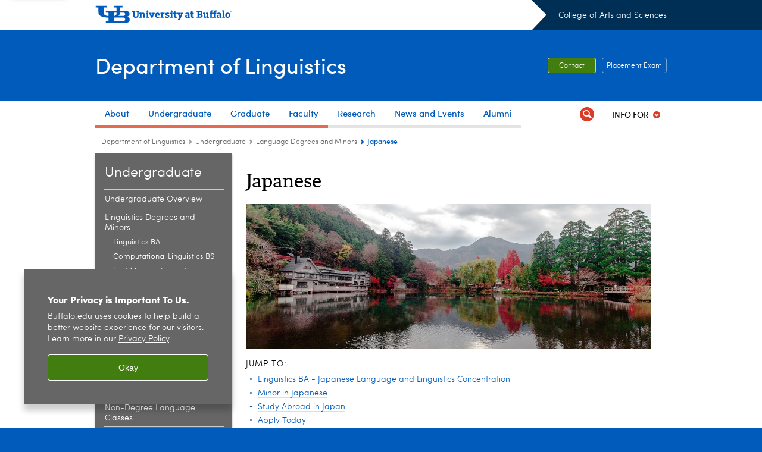

--- FILE ---
content_type: text/html; charset=UTF-8
request_url: https://arts-sciences.buffalo.edu/linguistics/undergraduate/language-degrees/japanese.html
body_size: 8989
content:
<!DOCTYPE HTML><html lang="en" class="ubcms-65"><head><link rel="preconnect" href="https://www.googletagmanager.com/" crossorigin/><link rel="dns-prefetch" href="https://www.googletagmanager.com/"/><link rel="dns-prefetch" href="https://connect.facebook.net/"/><link rel="dns-prefetch" href="https://www.google-analytics.com/"/><meta http-equiv="X-UA-Compatible" content="IE=edge"/><meta http-equiv="content-type" content="text/html; charset=UTF-8"/><meta name="date" content="2024-07-17"/><meta property="thumbnail" content="https://arts-sciences.buffalo.edu/linguistics/undergraduate/language-degrees/japanese/_jcr_content/par/image.img.512.auto.jpg/1506973880755.jpg"/><meta property="thumbnail:alt" content="Japanese Lake and Trees. "/><meta property="og:title" content="Japanese"/><meta property="og:description" content="In recent years, the Japanese language has been acquiring status as a major foreign language, particularly for those who aspire to pursue relationships with East Asia as well as Japan. The Japanese language is spoken by the entire population of Japan&amp;ndash;about 125 million&amp;ndash;and ranks ninth among the languages of the world in terms of the number of native speakers. It is also studied widely as a foreign language in East Asia. Contrary to a common belief that asserts the uniqueness of the Japanese language, it is a very typical human language with respect to grammatical structure."/><meta property="og:image" content="https://arts-sciences.buffalo.edu/etc/designs/ubcms/clientlibs-main/images/ub-social.png.img.512.auto.png/1615975613913.png"/><meta property="og:image:alt" content="University at Buffalo (UB)"/><meta name="twitter:card" content="summary_large_image"/><meta id="meta-viewport" name="viewport" content="width=device-width,initial-scale=1"/><script>
            function adjustViewport() {
                if (screen.width > 720 && screen.width <= 1000) {
                    document.getElementById('meta-viewport').setAttribute('content','width=1000,initial-scale=1');
                }
                else {
                    document.getElementById('meta-viewport').setAttribute('content','width=device-width,initial-scale=1');
                }
            }

            window.addEventListener('resize', adjustViewport);
            adjustViewport();
        </script><script>(function(w,d,s,l,i){w[l]=w[l]||[];w[l].push({'gtm.start':new Date().getTime(),event:'gtm.js'});var f=d.getElementsByTagName(s)[0],j=d.createElement(s),dl=l!='dataLayer'?'&l='+l:'';j.async=true;j.src='https://www.googletagmanager.com/gtm.js?id='+i+dl;f.parentNode.insertBefore(j,f);})(window,document,'script','dataLayer','GTM-T5KRRKT');</script><script>(function(w,d,s,l,i){w[l]=w[l]||[];w[l].push({'gtm.start':new Date().getTime(),event:'gtm.js'});var f=d.getElementsByTagName(s)[0],j=d.createElement(s),dl=l!='dataLayer'?'&l='+l:'';j.async=true;j.src='https://www.googletagmanager.com/gtm.js?id='+i+dl;f.parentNode.insertBefore(j,f);})(window,document,'script','dataLayer','GTM-5RF7V3WW');</script><title>Japanese - Department of Linguistics - University at Buffalo</title><link rel="canonical" href="https://arts-sciences.buffalo.edu/linguistics/undergraduate/language-degrees/japanese.html"/><link rel="stylesheet" href="/v-05f1b1831d97ec03b6cbca87f5fdfdfd/etc/designs/ubcms/clientlibs.min.05f1b1831d97ec03b6cbca87f5fdfdfd.css" type="text/css"><script src="/v-0a5fefd446109e82d35bd3767b4e6bda/etc/designs/ubcms/clientlibs-polyfills.min.0a5fefd446109e82d35bd3767b4e6bda.js" nomodule></script><script src="/v-cee8557e8779d371fe722bbcdd3b3eb7/etc.clientlibs/clientlibs/granite/jquery.min.cee8557e8779d371fe722bbcdd3b3eb7.js"></script><script src="/v-c8339545b501e3db3abc37c9a4cc2d6e/etc.clientlibs/core/wcm/components/commons/site/clientlibs/container.min.c8339545b501e3db3abc37c9a4cc2d6e.js"></script><script src="/v-35068a8fcda18fa8cfe84d99ba6229b7/etc/designs/ubcms/clientlibs.min.35068a8fcda18fa8cfe84d99ba6229b7.js"></script><style>
    img.lazyload,img.lazyloading{position:relative;background:#EEE}
    img.lazyload:before,img.lazyloading:before{content:"";background:#EEE;position:absolute;top:0;left:0;bottom:0;right:0}
</style><script>
    window.top.document.documentElement.setAttribute('data-host', 'cmspub3 0119\u002D134458');
</script></head><body class="contentpage page" data-ubcms-pagetype="TWO_COL"><noscript><iframe src="https://www.googletagmanager.com/ns.html?id=GTM-T5KRRKT" height="0" width="0" style="display:none;visibility:hidden"></iframe></noscript><noscript><iframe src="https://www.googletagmanager.com/ns.html?id=GTM-5RF7V3WW" height="0" width="0" style="display:none;visibility:hidden"></iframe></noscript><nav><a href="#skip-to-content" id="skip-to-content-link">Skip to Content</a></nav><div></div><div id="page"><div class="page-inner"><div class="page-inner-1"><div class="page-inner-2"><div class="page-inner-2a"></div><div class="page-inner-3"><header><div class="innerheader inheritedreference reference parbase"><div class="header-page unstructured-page page basicpage"><div class="root container responsivegrid no-padding"><div id="container-6a083a9710" class="cmp-container "><div class="aem-Grid aem-Grid--12 aem-Grid--default--12 "><div class="reference parbase aem-GridColumn aem-GridColumn--default--12"><div class="unstructuredpage page basicpage"><div class="par parsys "><div class="list parbase section"></div><script>UBCMS.longTermAlert.init()
</script></div></div><div contenttreeid="longtermalertbanner" contenttreestatus="Not published" style="display:none;"></div></div><div class="alertbanner reference parbase aem-GridColumn aem-GridColumn--default--12"><div contenttreeid="alertbanner" contenttreestatus="Not published" style="display:none;"></div><script>UBCMS.namespace('alert').init();</script></div><div class="core-header secondary theme-ub-blue sans-serif aem-GridColumn aem-GridColumn--default--12"><div class="inner inherited" data-with-topnav="true"><div class="top with-parent-organizations"><div class="ub-title"><a href="//www.buffalo.edu/"> <span class="ub-logo"></span> <span class="ada-hidden"> (UB)</span> </a><div class="arrow"></div></div><div class="parent-organizations"><a href="/">College of Arts and Sciences</a></div></div><div class="stickable"><div class="main border-standard-gray"><a href="//www.buffalo.edu/" class="ub-logo-wrapper"> <span class="ub-logo"></span> <span class="ada-hidden">University at Buffalo (UB)</span> </a><div class="left"><div class="parent-organizations"><a href="/">College of Arts and Sciences</a></div><div class="site-title"><div class="title "><a href="/linguistics.html"> Department of Linguistics </a></div></div></div><div class="right"><div class="tasknav container responsivegrid"><div id="container-2de5641306" class="cmp-container"><div class="core-button buttoncomponent"><a href="/linguistics/about/contact-us.html" aria-label="Contact"> Contact </a></div><div class="core-button buttoncomponent color secondary"><a href="/linguistics/language-placement-testing.html" aria-label="Placement Exam"> Placement Exam </a></div></div></div></div></div><div class="core-topnav topnav-base"><button id="mobile-toggle" class="mobile-toggle desktop-hidden" aria-expanded="false" aria-controls="topnav" title="Toggle Navigation Menu"> <span class="ada-hidden">Toggle Navigation Menu</span> </button><div class="mobile-toggle-triangle-pin desktop-hidden"></div><nav id="topnav" class="nav-main depth-1 with-audiencenav with-search" aria-label="site navigation"><div class="nav-main-inner"><div class="search-wrapper mobile" data-set="search-wrapper"></div><ul class="nav-wrapper top-choices" data-device="desktop" data-variant="top-choices"><li class="topnav-item basic theme-letchworth-autumn"><div class="nav-subtree nav-leaf topnav-item no-submenu"><span class="teaser teaser-inline " data-model="PageTeaser"> <a class="teaser-primary-anchor" href="/linguistics/about/linguistics-at-ub.html"> <span class="teaser-inner"> <!--noindex--><span class="teaser-date">9/18/17</span><!--endnoindex--> <span class="teaser-title">About</span> </span> </a> </span></div></li><li class="topnav-item basic theme-letchworth-autumn"><div class="nav-subtree nav-leaf topnav-item no-submenu"><span class="teaser teaser-inline " data-model="PageTeaser"> <a class="teaser-primary-anchor" href="/linguistics/undergraduate/undergraduate-overview.html"> <span class="teaser-inner"> <!--noindex--><span class="teaser-date">3/12/19</span><!--endnoindex--> <span class="teaser-title">Undergraduate</span> </span> </a> </span></div></li><li class="topnav-item basic theme-letchworth-autumn"><div class="nav-subtree nav-leaf topnav-item no-submenu"><span class="teaser teaser-inline " data-model="PageTeaser"> <a class="teaser-primary-anchor" href="/linguistics/graduate/graduate-overview.html"> <span class="teaser-inner"> <!--noindex--><span class="teaser-date">8/17/18</span><!--endnoindex--> <span class="teaser-title">Graduate</span> </span> </a> </span></div></li><li class="topnav-item basic theme-letchworth-autumn"><div class="nav-subtree nav-leaf topnav-item no-submenu"><span class="teaser teaser-inline " data-model="PageTeaser"> <a class="teaser-primary-anchor" href="/linguistics/faculty.html"> <span class="teaser-inner"> <!--noindex--><span class="teaser-date">10/7/25</span><!--endnoindex--> <span class="teaser-title">Faculty</span> </span> </a> </span></div></li><li class="topnav-item basic theme-baird-point"><div class="nav-subtree nav-leaf topnav-item no-submenu"><span class="teaser teaser-inline " data-model="PageTeaser"> <a class="teaser-primary-anchor" href="/linguistics/research/research-groups-labs.html"> <span class="teaser-inner"> <!--noindex--><span class="teaser-date">9/18/17</span><!--endnoindex--> <span class="teaser-title">Research</span> </span> </a> </span></div></li><li class="topnav-item basic theme-baird-point"><div class="nav-subtree nav-leaf topnav-item no-submenu"><span class="teaser teaser-inline " data-model="PageTeaser"> <a class="teaser-primary-anchor" href="/linguistics/news-events/upcoming-events.html"> <span class="teaser-inner"> <!--noindex--><span class="teaser-date">9/26/18</span><!--endnoindex--> <span class="teaser-title">News and Events</span> </span> </a> </span></div></li><li class="topnav-item basic theme-baird-point"><div class="nav-subtree nav-leaf topnav-item no-submenu"><span class="teaser teaser-inline " data-model="PageTeaser"> <a class="teaser-primary-anchor" href="/linguistics/alumni.html"> <span class="teaser-inner"> <!--noindex--><span class="teaser-date">8/7/25</span><!--endnoindex--> <span class="teaser-title">Alumni</span> </span> </a> </span></div></li></ul><ul class="nav-wrapper full" data-device="mobile" data-variant="full"><li class="topnav-item basic theme-letchworth-autumn"><div class="nav-subtree nav-leaf topnav-item no-submenu"><span class="teaser teaser-inline " data-model="PageTeaser"> <a class="teaser-primary-anchor" href="/linguistics/about/linguistics-at-ub.html"> <span class="teaser-inner"> <!--noindex--><span class="teaser-date">9/18/17</span><!--endnoindex--> <span class="teaser-title">About</span> </span> </a> </span></div></li><li class="topnav-item basic theme-letchworth-autumn"><div class="nav-subtree nav-leaf topnav-item no-submenu"><span class="teaser teaser-inline " data-model="PageTeaser"> <a class="teaser-primary-anchor" href="/linguistics/undergraduate/undergraduate-overview.html"> <span class="teaser-inner"> <!--noindex--><span class="teaser-date">3/12/19</span><!--endnoindex--> <span class="teaser-title">Undergraduate</span> </span> </a> </span></div></li><li class="topnav-item basic theme-letchworth-autumn"><div class="nav-subtree nav-leaf topnav-item no-submenu"><span class="teaser teaser-inline " data-model="PageTeaser"> <a class="teaser-primary-anchor" href="/linguistics/graduate/graduate-overview.html"> <span class="teaser-inner"> <!--noindex--><span class="teaser-date">8/17/18</span><!--endnoindex--> <span class="teaser-title">Graduate</span> </span> </a> </span></div></li><li class="topnav-item basic theme-letchworth-autumn"><div class="nav-subtree nav-leaf topnav-item no-submenu"><span class="teaser teaser-inline " data-model="PageTeaser"> <a class="teaser-primary-anchor" href="/linguistics/faculty.html"> <span class="teaser-inner"> <!--noindex--><span class="teaser-date">10/7/25</span><!--endnoindex--> <span class="teaser-title">Faculty</span> </span> </a> </span></div></li><li class="topnav-item basic theme-baird-point"><div class="nav-subtree nav-leaf topnav-item no-submenu"><span class="teaser teaser-inline " data-model="PageTeaser"> <a class="teaser-primary-anchor" href="/linguistics/research/research-groups-labs.html"> <span class="teaser-inner"> <!--noindex--><span class="teaser-date">9/18/17</span><!--endnoindex--> <span class="teaser-title">Research</span> </span> </a> </span></div></li><li class="topnav-item basic theme-baird-point"><div class="nav-subtree nav-leaf topnav-item no-submenu"><span class="teaser teaser-inline " data-model="PageTeaser"> <a class="teaser-primary-anchor" href="/linguistics/news-events/upcoming-events.html"> <span class="teaser-inner"> <!--noindex--><span class="teaser-date">9/26/18</span><!--endnoindex--> <span class="teaser-title">News and Events</span> </span> </a> </span></div></li><li class="topnav-item basic theme-baird-point"><div class="nav-subtree nav-leaf topnav-item no-submenu"><span class="teaser teaser-inline " data-model="PageTeaser"> <a class="teaser-primary-anchor" href="/linguistics/alumni.html"> <span class="teaser-inner"> <!--noindex--><span class="teaser-date">8/7/25</span><!--endnoindex--> <span class="teaser-title">Alumni</span> </span> </a> </span></div></li></ul><div class="search-wrapper desktop" data-set="search-wrapper"><div class="search"><!--noindex--><div class="search-menu" tabindex="0"><div class="search-label">Search</div><!-- Uses appendAround.js script to transfer this search form to mobile nav menu via data-set attribute. --><div class="search-content" data-set="mobile-search"><form class="search-form" method="GET" action="/linguistics/searchresults.html" onsubmit="return this.q.value != ''"><div class="search-container" role="search"><input autocomplete="off" id="ubcms-gen-322464174" class="search-input" name="q" type="text" placeholder="Search" aria-label="Search"/> <button class="search-submit" type="submit" value="Search" aria-label="Search"></button></div></form></div></div><!--endnoindex--></div></div><div class="audiencenav list parbase"><div class="audiencenav-wrapper section collapsible accordion"><div class="cmp-section nav-subtree nav-root" id="ubcms-gen-322464180"><div class="nav-menu-section-title"><span class="teaser teaser-inline "> <a class="teaser-primary-anchor" href="javascript:void(0)"> <span class="teaser-inner"> <span class="teaser-title">Info For</span> </span> </a> </span></div><div class="cmp-collapsible cmp-accordion" data-cmp-is="accordion" data-placeholder-text="false"><div class="cmp-accordion__item" data-cmp-hook-accordion="item" id="ubcms-gen-322464182"><div class="cmp-accordion__header "><button id="ubcms-gen-322464182-button" class="cmp-accordion__button" aria-controls="ubcms-gen-322464182-panel" data-cmp-hook-accordion="button"> <span class="cmp-accordion__title">Info For</span> <span class="cmp-accordion__icon"></span> </button></div><div data-cmp-hook-accordion="panel" id="ubcms-gen-322464182-panel" class="cmp-accordion__panel cmp-accordion__panel--hidden nav-branch depth-2" role="region" aria-labelledby="ubcms-gen-322464182-button"><div class="container responsivegrid"><div class="cmp-container"><ul><li><a onfocus="jQuery(this).parents('.audiencenav-wrapper').addClass('hover')" onblur="jQuery(this).parents('.audiencenav-wrapper').removeClass('hover')" href="/linguistics/undergraduate/undergraduate-overview.html"> Future Undergraduate Students </a></li><li><a onfocus="jQuery(this).parents('.audiencenav-wrapper').addClass('hover')" onblur="jQuery(this).parents('.audiencenav-wrapper').removeClass('hover')" href="/linguistics/graduate/graduate-overview.html"> Future Graduate Students </a></li><li><a onfocus="jQuery(this).parents('.audiencenav-wrapper').addClass('hover')" onblur="jQuery(this).parents('.audiencenav-wrapper').removeClass('hover')" href="/linguistics/alumni.html"> Alumni </a></li><li><a onfocus="jQuery(this).parents('.audiencenav-wrapper').addClass('hover')" onblur="jQuery(this).parents('.audiencenav-wrapper').removeClass('hover')" href="/linguistics/recruitment.html"> Participate in an Experiment </a></li><li><a onfocus="jQuery(this).parents('.audiencenav-wrapper').addClass('hover')" onblur="jQuery(this).parents('.audiencenav-wrapper').removeClass('hover')" href="/linguistics/language-placement-testing.html"> Language Placement Testing </a></li></ul></div></div></div></div><script id="ubcms-gen-322464184">
            $(() => new UBCMS.core.accordion.Accordion($("#ubcms\u002Dgen\u002D322464184").parent()));
        </script></div></div><script>UBCMS.namespace('core.section').monitorAriaAttrs("#ubcms\u002Dgen\u002D322464180")</script></div></div><div class="tasknav container responsivegrid"><div id="container-020dd4575c" class="cmp-container"><div class="core-button buttoncomponent"><a href="/linguistics/about/contact-us.html" aria-label="Contact"> Contact </a></div><div class="core-button buttoncomponent color secondary"><a href="/linguistics/language-placement-testing.html" aria-label="Placement Exam"> Placement Exam </a></div></div></div></div></nav><script>
    // Setup document ready and window resize listeners for async/lazy loading topnav submenus.
    new UBCMS.core.topnav.SubmenuLoader(
        '\/content\/arts\u002Dsciences\/linguistics\/config\/header\/jcr:content\/root\/header\/topnav',
        'https:\/\/arts\u002Dsciences.buffalo.edu\/linguistics\/undergraduate\/language\u002Ddegrees\/japanese.html',
        '.core-topnav .nav-wrapper'
    ).initLoadListeners();
</script></div></div></div><script>new UBCMS.core.header.StickyHeader('.core-header').initScrollListener();</script></div><div class="container responsivegrid no-padding aem-GridColumn aem-GridColumn--default--12"><div id="container-249b37ef2f" class="cmp-container"><div class="breadcrumbs"><div class="breadcrumbs-inner" role="navigation" aria-label="breadcrumbs"><ul class="breadcrumb"><li><a aria-label="College of Arts and Sciences:Department of Linguistics" href="/linguistics.html">Department of Linguistics</a> <span class="arrow"><span>&gt;</span></span></li><li><a aria-label="Department of Linguistics:Undergraduate" href="/linguistics/undergraduate/undergraduate-overview.html">Undergraduate</a> <span class="arrow"><span>&gt;</span></span></li><li><a aria-label="Undergraduate:Language Degrees and Minors" href="/linguistics/undergraduate/language-degrees.html">Language Degrees and Minors</a> <span class="arrow"><span>&gt;</span></span></li><li class="current-page">Japanese</li></ul></div></div></div></div></div></div></div></div><div contenttreeid="innerheader" contenttreestatus="Not published" style="display:none;"></div></div></header><div id="columns" class="two-column clearfix"><div class="columns-bg columns-bg-1"><div class="columns-bg columns-bg-2"><div class="columns-bg columns-bg-3"><div class="columns-bg columns-bg-4"><div id="left"><div class="leftnav"><nav class="inner" aria-label="section navigation"><div class="title"><a href="/linguistics/undergraduate/undergraduate-overview.html"><span class="title">Undergraduate</span></a></div><ul class="menu nav-level-1"><li class="first"><a aria-label="Undergraduate:Undergraduate Overview" href="/linguistics/undergraduate/undergraduate-overview.html">Undergraduate Overview</a></li><li class="expand-submenu"><a aria-label="Undergraduate:Linguistics Degrees and Minors" href="/linguistics/undergraduate/linguistics-degrees.html">Linguistics Degrees and Minors</a><ul class="menu nav-level-2"><li class="first expand-submenu"><a aria-label="Linguistics Degrees and Minors:Linguistics BA" href="/linguistics/undergraduate/linguistics-degrees/linguistics-ba.html">Linguistics BA</a></li><li class="expand-submenu"><a aria-label="Linguistics Degrees and Minors:Computational Linguistics BS" href="/linguistics/undergraduate/linguistics-degrees/computational-linguistics-ba.html">Computational Linguistics BS</a></li><li><a aria-label="Linguistics Degrees and Minors:Joint Major in Linguistics" href="/linguistics/undergraduate/linguistics-degrees/joint-major.html">Joint Major in Linguistics</a></li><li class="last"><a aria-label="Linguistics Degrees and Minors:Minor in Linguistics" href="/linguistics/undergraduate/linguistics-degrees/minor.html">Minor in Linguistics</a></li></ul></li><li class="active-trail"><span><a aria-label="Undergraduate:Language Degrees and Minors" href="/linguistics/undergraduate/language-degrees.html">Language Degrees and Minors</a></span><ul class="menu nav-level-2"><li class="first"><a aria-label="Language Degrees and Minors:American Sign Language" href="/linguistics/undergraduate/language-degrees/american-sign-language.html">American Sign Language</a></li><li><a aria-label="Language Degrees and Minors:Chinese" href="/linguistics/undergraduate/language-degrees/chinese.html">Chinese</a></li><li><a aria-label="Language Degrees and Minors:German" href="/linguistics/undergraduate/language-degrees/german.html">German</a></li><li class="active-trail"><span><a class="active" aria-label="Language Degrees and Minors:Japanese" href="/linguistics/undergraduate/language-degrees/japanese.html">Japanese</a></span></li><li class="last"><a aria-label="Language Degrees and Minors:Korean" href="/linguistics/undergraduate/language-degrees/korean.html">Korean</a></li></ul></li><li><a aria-label="Undergraduate:Non-Degree Language Classes" href="/linguistics/undergraduate/non-degree-granting-languages.html">Non-Degree Language Classes</a></li><li><a aria-label="Undergraduate:Beyond the Classroom" href="/linguistics/undergraduate/beyond-the-classroom.html">Beyond the Classroom</a></li><li class="last"><a aria-label="Undergraduate:Undergraduate Admissions" href="/linguistics/undergraduate/admissions.html">Undergraduate Admissions</a></li></ul><div class="relatedLinks relatedlinksreference reference parbase"><div class="nav-related-links"><!--noindex--> Related Links <!--endnoindex--><div class="relatedlinkspage unstructuredpage page basicpage"><div class="par parsys "><div class="relatedlinks list parbase section"><div id="ubcms-gen-322464222" data-columnize-row="1" data-model="UBList"><ul class="link-list" data-columnize="1"><li><span class="teaser teaser-inline " data-model="PageTeaser"> <a class="teaser-primary-anchor" href="/linguistics/about/what-is-linguistics.html" target="_blank"> <span class="teaser-inner"> <!--noindex--><span class="teaser-date">10/2/17</span><!--endnoindex--> <span class="teaser-title">What is Linguistics?</span> </span> </a> </span></li><li><span class="teaser teaser-inline " data-model="PageTeaser"> <a class="teaser-primary-anchor" href="/linguistics/about/careers-in-linguistics.html" target="_blank"> <span class="teaser-inner"> <!--noindex--><span class="teaser-date">2/3/23</span><!--endnoindex--> <span class="teaser-title">Careers in Linguistics</span> </span> </a> </span></li><li><span class="teaser teaser-inline " data-model="SyntheticpageTeaser"> <a class="teaser-primary-anchor" href="http://admissions.buffalo.edu" target="_blank"> <span class="teaser-inner"> <span class="teaser-title">UB Undergraduate Admissions</span> </span> </a> </span></li><li><span class="teaser teaser-inline " data-model="SyntheticpageTeaser"> <a class="teaser-primary-anchor" href="http://catalogs.buffalo.edu" target="_blank"> <span class="teaser-inner"> <span class="teaser-title">UB Undergraduate Degree &amp; Course Catalog</span> </span> </a> </span></li><li><span class="teaser teaser-inline " data-model="SyntheticpageTeaser"> <a class="teaser-primary-anchor" href="http://financialaid.buffalo.edu" target="_blank"> <span class="teaser-inner"> <span class="teaser-title">UB Financial Aid</span> </span> </a> </span></li></ul></div><div class="clearfix"></div><script>
            UBCMS.list.listlimit('ubcms\u002Dgen\u002D322464222', '100',
                                 '100');
        </script></div></div></div><div contenttreeid="relatedLinks" contenttreestatus="Not published" style="display:none;"></div></div></div></nav></div><div class="mobile-left-col hide-in-narrow" data-set="mobile-center-bottom-or-right-top"><div class="leftcol parsys iparsys" role="complementary"><div class="section"><div class="new"></div></div><div class="iparys_inherited"><div class="leftcol iparsys parsys"></div></div></div></div></div><script>
                            (function() {
                                var $firstLeftIparsysInherited = $('#left .iparys_inherited').eq(0);
                                var $firstLeftIparsysSection = $('#left > .iparsys:first-child > .section:first-child');
                                var $mcbort = $('.mobile-center-bottom-or-right-top');

                                if ($firstLeftIparsysInherited.length && $firstLeftIparsysInherited.html().replace(/\s+|<\/?div\b[^>]*>/gi, '') === '')
                                    $firstLeftIparsysInherited.addClass('empty');
                                
                                if ($firstLeftIparsysSection.length && $firstLeftIparsysSection.html().replace(/\s+|<\/?div\b[^>]*>/gi, '') === '')
                                    $firstLeftIparsysSection.addClass('empty');
                                
                                if ($mcbort.length && $mcbort.html().replace(/\s+|<\/?div\b[^>]*>/gi, '') === '')
                                    $mcbort.addClass('empty');

                                $('[role=complementary]').each(function() {
                                    var $this = $(this);
                                    if ($this.children().filter(':not(.empty)').filter(':not(:empty)').length === 0)
                                        $this.removeAttr('role');
                                });

                                if ($('.leftcol[role=complementary]').length > 0 && $('#right[role=complementary]').length > 0) {
                                    $('.leftcol[role=complementary]').attr('aria-label', 'left column');
                                    $('#right[role=complementary]').attr('aria-label', 'right column');
                                }
                            })();
                        </script><div id="skip-to-content"></div><div id="center" role="main"><div class="mobile-content-top" data-set="content-top"></div><div class="par parsys"><div class="title section"><h1 onpaste="onPasteFilterPlainText(event)" id="title"> Japanese </h1></div><div class="image-container image-container-680"><div class="image border-hide"><noscript><picture contenttreeid='image' contenttreestatus='Not published'><source type="image/jpeg" media="(max-width: 568px)" srcset="/content/arts-sciences/linguistics/undergraduate/language-degrees/japanese/jcr:content/par/image.img.448.160.m.q50.jpg/1506973880755.jpg, /content/arts-sciences/linguistics/undergraduate/language-degrees/japanese/jcr:content/par/image.img.576.206.m.q50.jpg/1506973880755.jpg 2x"><source type="image/jpeg" media="(max-width: 720px)" srcset="/content/arts-sciences/linguistics/undergraduate/language-degrees/japanese/jcr:content/par/image.img.688.246.q80.jpg/1506973880755.jpg"><source type="image/jpeg" srcset="/content/arts-sciences/linguistics/undergraduate/language-degrees/japanese/jcr:content/par/image.img.680.244.jpg/1506973880755.jpg, /content/arts-sciences/linguistics/undergraduate/language-degrees/japanese/jcr:content/par/image.img.1360.488.q65.jpg/1506973880755.jpg 2x"><img height="244" alt="Japanese Lake and Trees. " width="680" class="img-680 img-680x244 cq-dd-image lazyload" src="/content/arts-sciences/linguistics/undergraduate/language-degrees/japanese/_jcr_content/par/image.img.680.244.jpg/1506973880755.jpg" data-sizes="auto" data-parent-fit="contain" srcset="/content/arts-sciences/linguistics/undergraduate/language-degrees/japanese/jcr:content/par/image.img.1360.488.q65.jpg/1506973880755.jpg 2x"></picture></noscript><picture class="no-display" contenttreeid='image' contenttreestatus='Not published'><source type="image/jpeg" media="(max-width: 568px)" data-srcset="/content/arts-sciences/linguistics/undergraduate/language-degrees/japanese/jcr:content/par/image.img.448.160.m.q50.jpg/1506973880755.jpg, /content/arts-sciences/linguistics/undergraduate/language-degrees/japanese/jcr:content/par/image.img.576.206.m.q50.jpg/1506973880755.jpg 2x"><source type="image/jpeg" media="(max-width: 720px)" data-srcset="/content/arts-sciences/linguistics/undergraduate/language-degrees/japanese/jcr:content/par/image.img.688.246.q80.jpg/1506973880755.jpg"><source type="image/jpeg" data-srcset="/content/arts-sciences/linguistics/undergraduate/language-degrees/japanese/jcr:content/par/image.img.680.244.jpg/1506973880755.jpg, /content/arts-sciences/linguistics/undergraduate/language-degrees/japanese/jcr:content/par/image.img.1360.488.q65.jpg/1506973880755.jpg 2x"><img height="244" alt="Japanese Lake and Trees. " width="680" class="img-680 img-680x244 cq-dd-image lazyload" data-src="/content/arts-sciences/linguistics/undergraduate/language-degrees/japanese/jcr%3acontent/par/image.img.680.244.jpg/1506973880755.jpg" data-sizes="auto" data-parent-fit="contain" data-srcset="/content/arts-sciences/linguistics/undergraduate/language-degrees/japanese/jcr:content/par/image.img.1360.488.q65.jpg/1506973880755.jpg 2x"></picture><script>jQuery('picture.no-display').removeClass('no-display');</script></div></div><div class="onthispage section"><div class="title"><h2 class="otpHeader">Jump To:</h2></div><div id="ubcms-gen-322464237" class="onThisPage"></div><script>
    $(document).ready(function () {
        UBCMS.components.onthispage.createOnThisPageLinks(
            'ubcms\u002Dgen\u002D322464237',
            '#banner .parsys > .section.title > h2:not(.h2sectionbar), #banner .parsys_column > .section.title > h2:not(.h2sectionbar), #banner .parsys .appendaround\u002Dcontainer > .section.title > h2:not(.h2sectionbar), #banner .parsys_column .appendaround\u002Dcontainer > .section.title > h2:not(.h2sectionbar), #banner .parsys > .collapsible\u002Dcontainer > .collapsible > h2:not(.h2sectionbar).collapsible\u002Dtitle, #banner .parsys_column > .collapsible\u002Dcontainer > .collapsible > h2:not(.h2sectionbar).collapsible\u002Dtitle, #banner .parsys > .collapsible\u002Dcontainer > .section.title > h2:not(.h2sectionbar), #banner.parsys > .section.title > h2:not(.h2sectionbar), #banner.parsys .appendaround\u002Dcontainer > .section.title > h2:not(.h2sectionbar), #banner.parsys > .collapsible\u002Dcontainer > .collapsible > h2:not(.h2sectionbar).collapsible\u002Dtitle, #banner.parsys > .collapsible\u002Dcontainer > .section.title > h2:not(.h2sectionbar), #center .parsys > .section.title > h2:not(.h2sectionbar), #center .parsys_column > .section.title > h2:not(.h2sectionbar), #center .parsys .appendaround\u002Dcontainer > .section.title > h2:not(.h2sectionbar), #center .parsys_column .appendaround\u002Dcontainer > .section.title > h2:not(.h2sectionbar), #center .parsys > .collapsible\u002Dcontainer > .collapsible > h2:not(.h2sectionbar).collapsible\u002Dtitle, #center .parsys_column > .collapsible\u002Dcontainer > .collapsible > h2:not(.h2sectionbar).collapsible\u002Dtitle, #center .parsys > .collapsible\u002Dcontainer > .section.title > h2:not(.h2sectionbar), #center.parsys > .section.title > h2:not(.h2sectionbar), #center.parsys .appendaround\u002Dcontainer > .section.title > h2:not(.h2sectionbar), #center.parsys > .collapsible\u002Dcontainer > .collapsible > h2:not(.h2sectionbar).collapsible\u002Dtitle, #center.parsys > .collapsible\u002Dcontainer > .section.title > h2:not(.h2sectionbar), #center\u002Dnocols .top .parsys > .section.title > h2:not(.h2sectionbar), #center\u002Dnocols .top .parsys_column > .section.title > h2:not(.h2sectionbar), #center\u002Dnocols .top .parsys .appendaround\u002Dcontainer > .section.title > h2:not(.h2sectionbar), #center\u002Dnocols .top .parsys_column .appendaround\u002Dcontainer > .section.title > h2:not(.h2sectionbar), #center\u002Dnocols .top .parsys > .collapsible\u002Dcontainer > .collapsible > h2:not(.h2sectionbar).collapsible\u002Dtitle, #center\u002Dnocols .top .parsys_column > .collapsible\u002Dcontainer > .collapsible > h2:not(.h2sectionbar).collapsible\u002Dtitle, #center\u002Dnocols .top .parsys > .collapsible\u002Dcontainer > .section.title > h2:not(.h2sectionbar), #center\u002Dnocols .top.parsys > .section.title > h2:not(.h2sectionbar), #center\u002Dnocols .top.parsys .appendaround\u002Dcontainer > .section.title > h2:not(.h2sectionbar), #center\u002Dnocols .top.parsys > .collapsible\u002Dcontainer > .collapsible > h2:not(.h2sectionbar).collapsible\u002Dtitle, #center\u002Dnocols .top.parsys > .collapsible\u002Dcontainer > .section.title > h2:not(.h2sectionbar), #center\u002Dnocols .bottom .parsys > .section.title > h2:not(.h2sectionbar), #center\u002Dnocols .bottom .parsys_column > .section.title > h2:not(.h2sectionbar), #center\u002Dnocols .bottom .parsys .appendaround\u002Dcontainer > .section.title > h2:not(.h2sectionbar), #center\u002Dnocols .bottom .parsys_column .appendaround\u002Dcontainer > .section.title > h2:not(.h2sectionbar), #center\u002Dnocols .bottom .parsys > .collapsible\u002Dcontainer > .collapsible > h2:not(.h2sectionbar).collapsible\u002Dtitle, #center\u002Dnocols .bottom .parsys_column > .collapsible\u002Dcontainer > .collapsible > h2:not(.h2sectionbar).collapsible\u002Dtitle, #center\u002Dnocols .bottom .parsys > .collapsible\u002Dcontainer > .section.title > h2:not(.h2sectionbar), #center\u002Dnocols .bottom.parsys > .section.title > h2:not(.h2sectionbar), #center\u002Dnocols .bottom.parsys .appendaround\u002Dcontainer > .section.title > h2:not(.h2sectionbar), #center\u002Dnocols .bottom.parsys > .collapsible\u002Dcontainer > .collapsible > h2:not(.h2sectionbar).collapsible\u002Dtitle, #center\u002Dnocols .bottom.parsys > .collapsible\u002Dcontainer > .section.title > h2:not(.h2sectionbar), #left .top .parsys > .section.title > h2:not(.h2sectionbar), #left .top .parsys_column > .section.title > h2:not(.h2sectionbar), #left .top .parsys .appendaround\u002Dcontainer > .section.title > h2:not(.h2sectionbar), #left .top .parsys_column .appendaround\u002Dcontainer > .section.title > h2:not(.h2sectionbar), #left .top .parsys > .collapsible\u002Dcontainer > .collapsible > h2:not(.h2sectionbar).collapsible\u002Dtitle, #left .top .parsys_column > .collapsible\u002Dcontainer > .collapsible > h2:not(.h2sectionbar).collapsible\u002Dtitle, #left .top .parsys > .collapsible\u002Dcontainer > .section.title > h2:not(.h2sectionbar), #left .top.parsys > .section.title > h2:not(.h2sectionbar), #left .top.parsys .appendaround\u002Dcontainer > .section.title > h2:not(.h2sectionbar), #left .top.parsys > .collapsible\u002Dcontainer > .collapsible > h2:not(.h2sectionbar).collapsible\u002Dtitle, #left .top.parsys > .collapsible\u002Dcontainer > .section.title > h2:not(.h2sectionbar), #container.content .parsys > .section.title > h2:not(.h2sectionbar), #container.content .parsys_column > .section.title > h2:not(.h2sectionbar), #container.content .parsys .appendaround\u002Dcontainer > .section.title > h2:not(.h2sectionbar), #container.content .parsys_column .appendaround\u002Dcontainer > .section.title > h2:not(.h2sectionbar), #container.content .parsys > .collapsible\u002Dcontainer > .collapsible > h2:not(.h2sectionbar).collapsible\u002Dtitle, #container.content .parsys_column > .collapsible\u002Dcontainer > .collapsible > h2:not(.h2sectionbar).collapsible\u002Dtitle, #container.content .parsys > .collapsible\u002Dcontainer > .section.title > h2:not(.h2sectionbar), #container.content.parsys > .section.title > h2:not(.h2sectionbar), #container.content.parsys .appendaround\u002Dcontainer > .section.title > h2:not(.h2sectionbar), #container.content.parsys > .collapsible\u002Dcontainer > .collapsible > h2:not(.h2sectionbar).collapsible\u002Dtitle, #container.content.parsys > .collapsible\u002Dcontainer > .section.title > h2:not(.h2sectionbar)',
            '',
            '');
    });
</script></div><div class="text parbase section"><p>In recent years, the Japanese language has been acquiring status as a major foreign language, particularly for those who aspire to pursue relationships with East Asia as well as Japan. The Japanese language is spoken by the entire population of Japan&ndash;about 125 million&ndash;and ranks ninth among the languages of the world in terms of the number of native speakers. It is also studied widely as a foreign language in East Asia. Contrary to a common belief that asserts the uniqueness of the Japanese language, it is a very typical human language with respect to grammatical structure.</p></div><div class="calltoaction section"><span class="teaser teaser-inline calltoaction-style-medium"> <a href="https://catalog.buffalo.edu/" target="_blank"> <span class="teaser-inner"> <span class="teaser-title">UB Undergraduate Catalog</span> </span> </a> </span></div><div class="hr hrline" style="clear:left;"></div><div class="title section"><h2 onpaste="onPasteFilterPlainText(event)" id="title_0"> Linguistics BA - Japanese Language and Linguistics Concentration </h2></div><div class="text parbase section"><p>This concentration offers a unique program which combines studies in linguistics and advanced-level studies in Japanese and is intended for students who wish to pursue the study of linguistics as well as achieve advanced-level proficiency and gain linguistic understanding of the specialization language. Majors in this concentration develop appreciation of general properties of language and the specialization language and develop competence in linguistic analysis in the specialization language.</p><p>Please visit the UB Undergraduate Catalog for further information about the&nbsp;<a href="https://catalog.buffalo.edu/academicprograms/linguistics-ba-japanese.html" title="This link opens a page in a new window or tab." target="_blank"><b>Linguistics BA &ndash; Japanese Language and Linguistics Concentration</b></a>,&nbsp;including courses, acceptance criteria, requirements, study abroad, and career opportunities.</p></div><div class="title section"><h3 onpaste="onPasteFilterPlainText(event)" id="title_1990771197"> Current Students: Request to Add/Change to the Linguistics BA Japanese Major </h3></div><div class="reference2 reference parbase section"><div class="unstructuredpage page basicpage"><div class="par parsys "><div class="text parbase section"><p>Submit the&nbsp;<a href="https://academics.eng.buffalo.edu/major-minor-app/"><b>CAS Major/Minor Change Request</b></a><b>&nbsp;</b>form to request one of the following changes to your academic plan:</p><ul><li>Add a major, minor, or certificate in the College of Arts and Sciences</li><li>Drop any major</li><li>Drop any minor</li></ul></div><div class="buttoncomponent sidebyside green"><a href="https://academics.eng.buffalo.edu/major-minor-app/" aria-label="CAS Major/Minor Change Request" target="_blank"> CAS Major/Minor Change Request </a></div></div></div><div contenttreeid="reference2" contenttreestatus="Not published" style="display:none;"></div></div><div class="hr hrline" style="clear:left;"></div><div class="title section"><h2 onpaste="onPasteFilterPlainText(event)" id="title_1693934082"> Minor in Japanese </h2></div><div class="text parbase section"><p>Upon successful completion of all requirements, students with this degree are expected to acquire intermediate-level proficiency in Japanese in the four skills of listening, speaking, reading, and writing, and cultural knowledge and understanding desired for the target level of proficiency.</p><p>Please visit the UB Undergraduate Catalog for further information about the&nbsp;<a href="https://catalog.buffalo.edu/academicprograms/japanese_minor.html" target="_blank"><b>Minor in&nbsp;Japanese</b></a>,&nbsp;including courses, acceptance criteria, requirements, study abroad, and career opportunities.</p></div><div class="title section"><h3 onpaste="onPasteFilterPlainText(event)" id="title_1181914099"> Current Students: Request to Add/Change to the Japanese Minor </h3></div><div class="reference2 reference parbase section"><div class="unstructuredpage page basicpage"><div class="par parsys "><div class="text parbase section"><p>Submit the&nbsp;<a href="https://academics.eng.buffalo.edu/major-minor-app/"><b>CAS Major/Minor Change Request</b></a><b>&nbsp;</b>form to request one of the following changes to your academic plan:</p><ul><li>Add a major, minor, or certificate in the College of Arts and Sciences</li><li>Drop any major</li><li>Drop any minor</li></ul></div><div class="buttoncomponent sidebyside green"><a href="https://academics.eng.buffalo.edu/major-minor-app/" aria-label="CAS Major/Minor Change Request" target="_blank"> CAS Major/Minor Change Request </a></div></div></div><div contenttreeid="reference2_123672112" contenttreestatus="Not published" style="display:none;"></div></div><div class="hr hrline" style="clear:left;"></div><div class="title section"><h2 onpaste="onPasteFilterPlainText(event)" id="title_237822129"> Study Abroad in Japan </h2></div><div class="text parbase section"><p>Opportunities to&nbsp;<a href="http://www.buffalo.edu/studyabroad.html" title="This link opens a page in a new window or tab." target="_blank">study abroad in Japan</a>&nbsp;are available for a summer or a full academic year. Study abroad is particularly encouraged for Japanese minors as well as special majors in Japanese.</p></div><div class="hr hrline" style="clear:left;"></div><div class="title section"><h2 onpaste="onPasteFilterPlainText(event)" id="title_1092153025_cop"> Apply Today </h2></div><div class="title section"><h3 onpaste="onPasteFilterPlainText(event)" id="title_1400501893"> Incoming &amp; Transfer Students: Apply to the University at Buffalo </h3></div><div class="buttoncomponent sidebyside green"><a href="/linguistics/undergraduate/admissions.html" aria-label="UB Undergraduate Admissions"> UB Undergraduate Admissions </a></div><div class="hr hrline" style="clear:left;"></div><div class="title section"><h2 onpaste="onPasteFilterPlainText(event)" id="title_1"> Contact Us </h2></div><div class="list parbase section"><div id="ubcms-gen-322464260" data-columnize-row="1" data-model="UBList"><ul class="list-style-teaser" data-columnize="1"><li><div><div class="profileinfo-teaser teaser-block"><div class="teaser-inner"><div class="profileinfo-teaser-photo"><noscript><picture contenttreeid='profileinfo' contenttreestatus='Not published'><img height="60" alt="Mitsuaki Shimojo. " width="60" class="img-60 img-60x60 cq-dd-image lazyload" src="/content/shared/arts-sciences/linguistics/new-faculty-profiles/shimojo-mitsuaki/_jcr_content/profileinfo.img.60.60.z.jpg/1757002156222.jpg" data-sizes="auto" data-parent-fit="contain" srcset="/content/shared/arts-sciences/linguistics/new-faculty-profiles/shimojo-mitsuaki/jcr:content/profileinfo.img.120.120.z.q65.jpg/1757002156222.jpg 2x"></picture></noscript><picture class="no-display" contenttreeid='profileinfo' contenttreestatus='Not published'><img height="60" alt="Mitsuaki Shimojo. " width="60" class="img-60 img-60x60 cq-dd-image lazyload" data-src="/content/shared/arts-sciences/linguistics/new-faculty-profiles/shimojo-mitsuaki/jcr%3acontent/profileinfo.img.60.60.z.jpg/1757002156222.jpg" data-sizes="auto" data-parent-fit="contain" data-srcset="/content/shared/arts-sciences/linguistics/new-faculty-profiles/shimojo-mitsuaki/jcr:content/profileinfo.img.120.120.z.q65.jpg/1757002156222.jpg 2x"></picture><script>jQuery('picture.no-display').removeClass('no-display');</script></div><div class="profileinfo-teaser-name"><a href="/linguistics/undergraduate/language-degrees/japanese.host.html/content/shared/arts-sciences/linguistics/new-faculty-profiles/shimojo-mitsuaki.html"> <b>Mitsuaki Shimojo<span>,</span></b><small> PhD</small> </a></div><div class="profileinfo-teaser-info"><div class="profileinfo-teaser-contact hide-in-narrow"><p>640 Baldy Hall</p><p>Phone: (716) 645-0131</p><p><a class="longtext" href="mailto:shimojo@buffalo.edu">shimojo@buffalo.edu</a></p></div><div class="profileinfo-teaser-professional"><div class="profileinfo-teaser-titles"><div class="profileinfo-teaser-dept"><div class="profileinfo-teaser-dept-title">Associate Chair for Language Programs</div><div class="profileinfo-teaser-dept-title">Director of Undergraduate Studies</div><div class="profileinfo-teaser-dept-title">Director of Japanese Program</div><div class="profileinfo-teaser-dept-title">Professor</div><div class="profileinfo-teaser-dept-name">Department of Linguistics</div><div class="profileinfo-teaser-school-name">College of Arts and Sciences</div></div></div></div><div class="profileinfo-teaser-alt-contact"><div class="profileinfo-teaser-mobile-contact hide-in-wide buttoncomponent green"><a class="profileinfo-teaser-btn-white" href="tel:(716)%20645-0131">Call<span class="ada-hidden"> Mitsuaki Shimojo</span></a> <a class="profileinfo-teaser-btn-white" href="mailto:shimojo@buffalo.edu">Email<span class="ada-hidden"> Mitsuaki Shimojo</span></a> <a href="/linguistics/undergraduate/language-degrees/japanese.host.html/content/shared/arts-sciences/linguistics/new-faculty-profiles/shimojo-mitsuaki.html">Profile<span class="ada-hidden"> for Mitsuaki Shimojo</span></a></div><div class="profileinfo-teaser-3col-contact hide-in-narrow"><p>640 Baldy Hall</p><p>Phone: (716) 645-0131</p><p><a class="longtext" href="mailto:shimojo@buffalo.edu">shimojo@buffalo.edu</a></p></div></div></div><div class="clearfix"></div></div></div></div></li></ul><div class="clear"></div></div><div class="clearfix"></div><script>
            UBCMS.list.listlimit('ubcms\u002Dgen\u002D322464260', '100',
                                 '100');
        </script></div><div class="captiontext text parbase section"><p>For students who are interested in learning more about Japanese culture, please visit the&nbsp;<a href="https://asianstudies.buffalo.edu/" title="This link opens a page in a new window or tab." target="_blank">Asian Studies Program</a>.&nbsp;</p></div></div><div class="mobile-content-bottom" data-set="content-bottom"></div><div class="mobile-center-or-right-bottom" data-set="center-or-right-bottom"></div><div class="mobile-center-bottom-or-right-top" data-set="mobile-center-bottom-or-right-top"></div></div></div></div></div></div></div></div></div></div></div></div><footer><div class="footer inheritedreference reference parbase"><div class="footerconfigpage contentpage page basicpage"><div class="par parsys "><div class="fatfooter section"><div class="footer-mode-simple clearfix"><a class="ub-logo-link" href="//www.buffalo.edu/"> <img class="ub-logo" src="/v-e541efb31faa2518c910054a542e1234/etc.clientlibs/wci/components/block/fatfooter/clientlibs/resources/ub-logo-two-line.png" alt="University at Buffalo (UB), The State University of New York" width="241" height="32"/> </a><div class="footer-columns footer-columns-1"><div class="footer-column footer-column-1"><div class="col1 parsys"><div class="title section"><h2 onpaste="onPasteFilterPlainText(event)" id="title-1"> <a href="/linguistics.html">Department of Linguistics</a> </h2></div><div class="text parbase section"><p>609 Baldy Hall<br/> 205 Founders Promenade<br/> University at Buffalo, North Campus<br/> Buffalo, NY 14260-6420<br/> (716) 645-2177&nbsp;</p></div><div class="reference parbase section"><div class="unstructuredpage page basicpage"><div class="par parsys "><div class="buttoncomponent sidebyside blue"><a href="https://ubfoundation.buffalo.edu/giving/?custom=1084&amp;gift_allocation=9356210126&amp;type_page=1084" aria-label="Make a gift" target="_blank"> Make a gift </a></div></div></div><div contenttreeid="reference_copy" contenttreestatus="Not published" style="display:none;"></div></div></div></div></div><div class="copyright"><span class="copy"></span><script>jQuery(".copyright .copy").html("&copy; " + (new Date()).getFullYear());</script>&nbsp;<a href="//www.buffalo.edu/">University at Buffalo</a>. All rights reserved.&nbsp;&nbsp;|&nbsp;&nbsp;<a href="//www.buffalo.edu/administrative-services/policy-compliance-and-internal-controls/policy/ub-policy-lib/privacy.html">Privacy</a>&nbsp;&nbsp;|&nbsp; <a href="//www.buffalo.edu/access/help.html">Accessibility</a></div></div></div></div></div><div contenttreeid="footer" contenttreestatus="Not published" style="display:none;"></div></div><div><!-- Cookie Notification Banner --><div id="cookie-banner" role="region" tabindex="0" aria-label="Cookie banner"><div class="banner-content"><h1 id="banner-title" class="banner-title">Your Privacy is Important To Us.</h1><p id="banner-body" class="banner-body">Buffalo.edu uses cookies to help build a better website experience for our visitors. Learn more in our <a id="privacy-link" aria-label="privacy policy" href="https://www.buffalo.edu/administrative-services/policy-compliance-and-internal-controls/policy/ub-policy-lib/privacy.html">Privacy Policy</a><span aria-hidden="true">.</span></p></div><button class="banner-btn" aria-label="Okay">Okay</button></div></div></footer></body></html>

--- FILE ---
content_type: text/html; charset=UTF-8
request_url: https://arts-sciences.buffalo.edu/content/arts-sciences/linguistics/config/header/jcr:content/root/header/topnav.submenus.html
body_size: 2618
content:
<div class="topnav-submenus-root" data-device="desktop" data-variant="top-choices"><div class="section collapsible accordion panelcontainer" data-redirect><div class="cmp-section nav-subtree nav-root" id="ubcms-gen-322465609"><div class="nav-menu-section-title"><span class="teaser teaser-inline " data-model="PageTeaser"> <a class="teaser-primary-anchor" href="/linguistics/about/linguistics-at-ub.html"> <span class="teaser-inner"> <!--noindex--><span class="teaser-date">9/18/17</span><!--endnoindex--> <span class="teaser-title">About</span> </span> </a> </span></div><div class="cmp-collapsible cmp-accordion" data-cmp-is="accordion" data-placeholder-text="false"><div class="cmp-accordion__item" data-cmp-hook-accordion="item" id="ubcms-gen-322465611"><div class="cmp-accordion__header "><button id="ubcms-gen-322465611-button" class="cmp-accordion__button" aria-controls="ubcms-gen-322465611-panel" data-cmp-hook-accordion="button"> <span class="cmp-accordion__title">About</span> <span class="cmp-accordion__icon"></span> </button></div><div data-cmp-hook-accordion="panel" id="ubcms-gen-322465611-panel" class="cmp-accordion__panel cmp-accordion__panel--hidden nav-branch depth-2" role="region" aria-labelledby="ubcms-gen-322465611-button"><div class="container responsivegrid"><div class="cmp-container"><div class="nav-branch-content"><div class="navigation list"><div id="ubcms-gen-322465606" data-columnize-row="1" data-model="NavSubtree"><ul class="link-list" data-columnize="1"><li><div class="nav-subtree nav-leaf"><span class="teaser teaser-inline " data-model="PageTeaser"> <a class="teaser-primary-anchor" href="/linguistics/about/linguistics-at-ub.html"> <span class="teaser-inner"> <!--noindex--><span class="teaser-date">10/1/24</span><!--endnoindex--> <span class="teaser-title">Linguistics at UB</span> </span> </a> </span></div></li><li><div class="nav-subtree nav-leaf"><span class="teaser teaser-inline " data-model="PageTeaser"> <a class="teaser-primary-anchor" href="/linguistics/about/what-is-linguistics.html"> <span class="teaser-inner"> <!--noindex--><span class="teaser-date">10/2/17</span><!--endnoindex--> <span class="teaser-title">What is Linguistics?</span> </span> </a> </span></div></li><li><div class="nav-subtree nav-leaf"><span class="teaser teaser-inline " data-model="PageTeaser"> <a class="teaser-primary-anchor" href="/linguistics/about/careers-in-linguistics.html"> <span class="teaser-inner"> <!--noindex--><span class="teaser-date">2/3/23</span><!--endnoindex--> <span class="teaser-title">Careers in Linguistics</span> </span> </a> </span></div></li><li><div class="nav-subtree nav-leaf"><span class="teaser teaser-inline " data-model="PageTeaser"> <a class="teaser-primary-anchor" href="/linguistics/about/meet-our-students.html"> <span class="teaser-inner"> <!--noindex--><span class="teaser-date">10/2/17</span><!--endnoindex--> <span class="teaser-title">Meet Our Students</span> </span> </a> </span></div></li><li><div class="nav-subtree nav-leaf"><span class="teaser teaser-inline " data-model="PageTeaser"> <a class="teaser-primary-anchor" href="/linguistics/about/leadership-administration.html"> <span class="teaser-inner"> <!--noindex--><span class="teaser-date">4/4/25</span><!--endnoindex--> <span class="teaser-title">Leadership and Administration</span> </span> </a> </span></div></li><li><div class="nav-subtree nav-leaf"><span class="teaser teaser-inline " data-model="PageTeaser"> <a class="teaser-primary-anchor" href="/linguistics/about/contact-us.html"> <span class="teaser-inner"> <!--noindex--><span class="teaser-date">8/29/25</span><!--endnoindex--> <span class="teaser-title">Contact Us</span> </span> </a> </span></div></li></ul></div><div class="clearfix"></div><script>
            UBCMS.list.listlimit('ubcms\u002Dgen\u002D322465606', '100',
                                 '100');
        </script></div><div class="related-content-reference relatedlinksreference reference parbase"><div class="cmp-related-content-reference"><div class="related-content section collapsible accordion panelcontainer"><div class="cmp-section nav-subtree nav-root" id="ubcms-gen-322465641"><div class="nav-menu-section-title"><span class="teaser teaser-inline "> <span class="teaser-inner"> <span class="teaser-title">RELATED LINKS</span> </span> </span></div><div class="cmp-collapsible cmp-accordion" data-cmp-is="accordion" data-placeholder-text="false"><div class="cmp-accordion__item" data-cmp-hook-accordion="item" id="ubcms-gen-322465642"><div class="cmp-accordion__header "><button id="ubcms-gen-322465642-button" class="cmp-accordion__button" aria-controls="ubcms-gen-322465642-panel" data-cmp-hook-accordion="button"> <span class="cmp-accordion__title">RELATED LINKS</span> <span class="cmp-accordion__icon"></span> </button></div><div data-cmp-hook-accordion="panel" id="ubcms-gen-322465642-panel" class="cmp-accordion__panel cmp-accordion__panel--hidden nav-branch depth-3" role="region" aria-labelledby="ubcms-gen-322465642-button"><div class="container responsivegrid"><div class="cmp-container"><div class="par parsys "><div class="relatedlinks list parbase section"><div id="ubcms-gen-322465646" data-columnize-row="1" data-model="UBList"><ul class="link-list" data-columnize="1"><li><span class="teaser teaser-inline " data-model="PageTeaser"> <a class="teaser-primary-anchor" href="/linguistics/faculty.html"> <span class="teaser-inner"> <!--noindex--><span class="teaser-date">10/7/25</span><!--endnoindex--> <span class="teaser-title">Faculty Directory</span> </span> </a> </span></li><li><span class="teaser teaser-inline " data-model="PageTeaser"> <a class="teaser-primary-anchor" href="/linguistics/about/leadership-administration.html"> <span class="teaser-inner"> <!--noindex--><span class="teaser-date">4/4/25</span><!--endnoindex--> <span class="teaser-title">Staff Directory</span> </span> </a> </span></li><li><span class="teaser teaser-inline " data-model="PageTeaser"> <a class="teaser-primary-anchor" href="/linguistics/about/about-the-college-of-arts-and-sciences.html"> <span class="teaser-inner"> <!--noindex--><span class="teaser-date">11/20/17</span><!--endnoindex--> <span class="teaser-title">About the College of Arts and Sciences</span> </span> </a> </span></li><li><span class="teaser teaser-inline " data-model="PageTeaser"> <a class="teaser-primary-anchor" href="/linguistics/about/about-the-university.html"> <span class="teaser-inner"> <!--noindex--><span class="teaser-date">11/20/17</span><!--endnoindex--> <span class="teaser-title">About the University at Buffalo</span> </span> </a> </span></li><li><span class="teaser teaser-inline " data-model="PageTeaser"> <a class="teaser-primary-anchor" href="/linguistics/about/about-the-buffalo-niagara-region.html"> <span class="teaser-inner"> <!--noindex--><span class="teaser-date">12/19/22</span><!--endnoindex--> <span class="teaser-title">About Buffalo-Niagara</span> </span> </a> </span></li></ul></div><div class="clearfix"></div><script>
            UBCMS.list.listlimit('ubcms\u002Dgen\u002D322465646', '100',
                                 '100');
        </script></div></div><div contenttreeid="related-content-reference-108e71cde9" contenttreestatus="Not published" style="display:none;"></div></div></div></div></div><script id="ubcms-gen-322465653">
            $(() => new UBCMS.core.accordion.Accordion($("#ubcms\u002Dgen\u002D322465653").parent()));
        </script></div></div><script>UBCMS.namespace('core.section').monitorAriaAttrs("#ubcms\u002Dgen\u002D322465641")</script></div></div></div></div></div></div></div></div><script id="ubcms-gen-322465654">
            $(() => new UBCMS.core.accordion.Accordion($("#ubcms\u002Dgen\u002D322465654").parent()));
        </script></div></div><script>UBCMS.namespace('core.section').monitorAriaAttrs("#ubcms\u002Dgen\u002D322465609")</script></div><div class="section collapsible accordion panelcontainer" data-redirect><div class="cmp-section nav-subtree nav-root" id="ubcms-gen-322465664"><div class="nav-menu-section-title"><span class="teaser teaser-inline " data-model="PageTeaser"> <a class="teaser-primary-anchor" href="/linguistics/undergraduate/undergraduate-overview.html"> <span class="teaser-inner"> <!--noindex--><span class="teaser-date">3/12/19</span><!--endnoindex--> <span class="teaser-title">Undergraduate</span> </span> </a> </span></div><div class="cmp-collapsible cmp-accordion" data-cmp-is="accordion" data-placeholder-text="false"><div class="cmp-accordion__item" data-cmp-hook-accordion="item" id="ubcms-gen-322465666"><div class="cmp-accordion__header "><button id="ubcms-gen-322465666-button" class="cmp-accordion__button" aria-controls="ubcms-gen-322465666-panel" data-cmp-hook-accordion="button"> <span class="cmp-accordion__title">Undergraduate</span> <span class="cmp-accordion__icon"></span> </button></div><div data-cmp-hook-accordion="panel" id="ubcms-gen-322465666-panel" class="cmp-accordion__panel cmp-accordion__panel--hidden nav-branch depth-2" role="region" aria-labelledby="ubcms-gen-322465666-button"><div class="container responsivegrid"><div class="cmp-container"><div class="nav-branch-content"><div class="navigation list"><div id="ubcms-gen-322465662" data-columnize-row="1" data-model="NavSubtree"><ul class="link-list" data-columnize="1"><li><div class="nav-subtree nav-leaf"><span class="teaser teaser-inline " data-model="PageTeaser"> <a class="teaser-primary-anchor" href="/linguistics/undergraduate/undergraduate-overview.html"> <span class="teaser-inner"> <!--noindex--><span class="teaser-date">8/11/25</span><!--endnoindex--> <span class="teaser-title">Undergraduate Overview</span> </span> </a> </span></div></li><li><div class="nav-subtree nav-leaf"><span class="teaser teaser-inline " data-model="PageTeaser"> <a class="teaser-primary-anchor" href="/linguistics/undergraduate/linguistics-degrees.html"> <span class="teaser-inner"> <!--noindex--><span class="teaser-date">9/4/25</span><!--endnoindex--> <span class="teaser-title">Linguistics Degrees and Minors</span> </span> </a> </span></div></li><li><div class="nav-subtree nav-leaf"><span class="teaser teaser-inline " data-model="PageTeaser"> <a class="teaser-primary-anchor" href="/linguistics/undergraduate/language-degrees.html"> <span class="teaser-inner"> <!--noindex--><span class="teaser-date">4/2/24</span><!--endnoindex--> <span class="teaser-title">Language Degrees and Minors</span> </span> </a> </span></div></li><li><div class="nav-subtree nav-leaf"><span class="teaser teaser-inline " data-model="PageTeaser"> <a class="teaser-primary-anchor" href="/linguistics/undergraduate/non-degree-granting-languages.html"> <span class="teaser-inner"> <!--noindex--><span class="teaser-date">8/21/25</span><!--endnoindex--> <span class="teaser-title">Non-Degree Language Classes</span> </span> </a> </span></div></li><li><div class="nav-subtree nav-leaf"><span class="teaser teaser-inline " data-model="PageTeaser"> <a class="teaser-primary-anchor" href="/linguistics/undergraduate/beyond-the-classroom.html"> <span class="teaser-inner"> <!--noindex--><span class="teaser-date">5/26/23</span><!--endnoindex--> <span class="teaser-title">Beyond the Classroom</span> </span> </a> </span></div></li><li><div class="nav-subtree nav-leaf"><span class="teaser teaser-inline " data-model="PageTeaser"> <a class="teaser-primary-anchor" href="/linguistics/undergraduate/admissions.html"> <span class="teaser-inner"> <!--noindex--><span class="teaser-date">12/7/22</span><!--endnoindex--> <span class="teaser-title">Undergraduate Admissions</span> </span> </a> </span></div></li></ul></div><div class="clearfix"></div><script>
            UBCMS.list.listlimit('ubcms\u002Dgen\u002D322465662', '100',
                                 '100');
        </script></div><div class="related-content-reference relatedlinksreference reference parbase"><div class="cmp-related-content-reference"><div class="related-content section collapsible accordion panelcontainer"><div class="cmp-section nav-subtree nav-root" id="ubcms-gen-322465692"><div class="nav-menu-section-title"><span class="teaser teaser-inline "> <span class="teaser-inner"> <span class="teaser-title">RELATED LINKS</span> </span> </span></div><div class="cmp-collapsible cmp-accordion" data-cmp-is="accordion" data-placeholder-text="false"><div class="cmp-accordion__item" data-cmp-hook-accordion="item" id="ubcms-gen-322465693"><div class="cmp-accordion__header "><button id="ubcms-gen-322465693-button" class="cmp-accordion__button" aria-controls="ubcms-gen-322465693-panel" data-cmp-hook-accordion="button"> <span class="cmp-accordion__title">RELATED LINKS</span> <span class="cmp-accordion__icon"></span> </button></div><div data-cmp-hook-accordion="panel" id="ubcms-gen-322465693-panel" class="cmp-accordion__panel cmp-accordion__panel--hidden nav-branch depth-3" role="region" aria-labelledby="ubcms-gen-322465693-button"><div class="container responsivegrid"><div class="cmp-container"><div class="par parsys "><div class="relatedlinks list parbase section"><div id="ubcms-gen-322465698" data-columnize-row="1" data-model="UBList"><ul class="link-list" data-columnize="1"><li><span class="teaser teaser-inline " data-model="PageTeaser"> <a class="teaser-primary-anchor" href="/linguistics/about/what-is-linguistics.html" target="_blank"> <span class="teaser-inner"> <!--noindex--><span class="teaser-date">10/2/17</span><!--endnoindex--> <span class="teaser-title">What is Linguistics?</span> </span> </a> </span></li><li><span class="teaser teaser-inline " data-model="PageTeaser"> <a class="teaser-primary-anchor" href="/linguistics/about/careers-in-linguistics.html" target="_blank"> <span class="teaser-inner"> <!--noindex--><span class="teaser-date">2/3/23</span><!--endnoindex--> <span class="teaser-title">Careers in Linguistics</span> </span> </a> </span></li><li><span class="teaser teaser-inline " data-model="SyntheticpageTeaser"> <a class="teaser-primary-anchor" href="http://admissions.buffalo.edu" target="_blank"> <span class="teaser-inner"> <span class="teaser-title">UB Undergraduate Admissions</span> </span> </a> </span></li><li><span class="teaser teaser-inline " data-model="SyntheticpageTeaser"> <a class="teaser-primary-anchor" href="http://catalogs.buffalo.edu" target="_blank"> <span class="teaser-inner"> <span class="teaser-title">UB Undergraduate Degree &amp; Course Catalog</span> </span> </a> </span></li><li><span class="teaser teaser-inline " data-model="SyntheticpageTeaser"> <a class="teaser-primary-anchor" href="http://financialaid.buffalo.edu" target="_blank"> <span class="teaser-inner"> <span class="teaser-title">UB Financial Aid</span> </span> </a> </span></li></ul></div><div class="clearfix"></div><script>
            UBCMS.list.listlimit('ubcms\u002Dgen\u002D322465698', '100',
                                 '100');
        </script></div></div><div contenttreeid="related-content-reference-fd40c6f6bb" contenttreestatus="Not published" style="display:none;"></div></div></div></div></div><script id="ubcms-gen-322465715">
            $(() => new UBCMS.core.accordion.Accordion($("#ubcms\u002Dgen\u002D322465715").parent()));
        </script></div></div><script>UBCMS.namespace('core.section').monitorAriaAttrs("#ubcms\u002Dgen\u002D322465692")</script></div></div></div></div></div></div></div></div><script id="ubcms-gen-322465716">
            $(() => new UBCMS.core.accordion.Accordion($("#ubcms\u002Dgen\u002D322465716").parent()));
        </script></div></div><script>UBCMS.namespace('core.section').monitorAriaAttrs("#ubcms\u002Dgen\u002D322465664")</script></div><div class="section collapsible accordion panelcontainer" data-redirect><div class="cmp-section nav-subtree nav-root" id="ubcms-gen-322465725"><div class="nav-menu-section-title"><span class="teaser teaser-inline " data-model="PageTeaser"> <a class="teaser-primary-anchor" href="/linguistics/graduate/graduate-overview.html"> <span class="teaser-inner"> <!--noindex--><span class="teaser-date">8/17/18</span><!--endnoindex--> <span class="teaser-title">Graduate</span> </span> </a> </span></div><div class="cmp-collapsible cmp-accordion" data-cmp-is="accordion" data-placeholder-text="false"><div class="cmp-accordion__item" data-cmp-hook-accordion="item" id="ubcms-gen-322465727"><div class="cmp-accordion__header "><button id="ubcms-gen-322465727-button" class="cmp-accordion__button" aria-controls="ubcms-gen-322465727-panel" data-cmp-hook-accordion="button"> <span class="cmp-accordion__title">Graduate</span> <span class="cmp-accordion__icon"></span> </button></div><div data-cmp-hook-accordion="panel" id="ubcms-gen-322465727-panel" class="cmp-accordion__panel cmp-accordion__panel--hidden nav-branch depth-2" role="region" aria-labelledby="ubcms-gen-322465727-button"><div class="container responsivegrid"><div class="cmp-container"><div class="nav-branch-content"><div class="navigation list"><div id="ubcms-gen-322465722" data-columnize-row="1" data-model="NavSubtree"><ul class="link-list" data-columnize="1"><li><div class="nav-subtree nav-leaf"><span class="teaser teaser-inline " data-model="PageTeaser"> <a class="teaser-primary-anchor" href="/linguistics/graduate/graduate-overview.html"> <span class="teaser-inner"> <!--noindex--><span class="teaser-date">9/10/25</span><!--endnoindex--> <span class="teaser-title">Graduate Overview</span> </span> </a> </span></div></li><li><div class="nav-subtree nav-leaf"><span class="teaser teaser-inline " data-model="PageTeaser"> <a class="teaser-primary-anchor" href="/linguistics/graduate/masters-degrees-linguistics.html"> <span class="teaser-inner"> <!--noindex--><span class="teaser-date">8/25/23</span><!--endnoindex--> <span class="teaser-title">Master&#39;s Degrees</span> </span> </a> </span></div></li><li><div class="nav-subtree nav-leaf"><span class="teaser teaser-inline " data-model="PageTeaser"> <a class="teaser-primary-anchor" href="/linguistics/graduate/phd-linguistics.html"> <span class="teaser-inner"> <!--noindex--><span class="teaser-date">8/25/25</span><!--endnoindex--> <span class="teaser-title">PhD in Linguistics</span> </span> </a> </span></div></li><li><div class="nav-subtree nav-leaf"><span class="teaser teaser-inline " data-model="PageTeaser"> <a class="teaser-primary-anchor" href="/linguistics/graduate/transfer-credits-course-wavers.html"> <span class="teaser-inner"> <!--noindex--><span class="teaser-date">9/6/20</span><!--endnoindex--> <span class="teaser-title">Transfer Credits And Course Waivers</span> </span> </a> </span></div></li><li><div class="nav-subtree nav-leaf"><span class="teaser teaser-inline " data-model="PageTeaser"> <a class="teaser-primary-anchor" href="/linguistics/graduate/fellowships-assistantships.html"> <span class="teaser-inner"> <!--noindex--><span class="teaser-date">9/5/25</span><!--endnoindex--> <span class="teaser-title">Fellowships and Assistantships</span> </span> </a> </span></div></li><li><div class="nav-subtree nav-leaf"><span class="teaser teaser-inline " data-model="PageTeaser"> <a class="teaser-primary-anchor" href="/linguistics/graduate/experiential-opportunities.html"> <span class="teaser-inner"> <!--noindex--><span class="teaser-date">3/6/24</span><!--endnoindex--> <span class="teaser-title">Experiential Opportunities</span> </span> </a> </span></div></li><li><div class="nav-subtree nav-leaf"><span class="teaser teaser-inline " data-model="PageTeaser"> <a class="teaser-primary-anchor" href="/linguistics/graduate/graduate-student-directory.html"> <span class="teaser-inner"> <!--noindex--><span class="teaser-date">9/24/25</span><!--endnoindex--> <span class="teaser-title">Graduate Student Directory</span> </span> </a> </span></div></li><li><div class="nav-subtree nav-leaf"><span class="teaser teaser-inline " data-model="PageTeaser"> <a class="teaser-primary-anchor" href="/linguistics/graduate/request-information.html"> <span class="teaser-inner"> <!--noindex--><span class="teaser-date">10/18/18</span><!--endnoindex--> <span class="teaser-title">Request Information</span> </span> </a> </span></div></li><li><div class="nav-subtree nav-leaf"><span class="teaser teaser-inline " data-model="PageTeaser"> <a class="teaser-primary-anchor" href="/linguistics/graduate/admissions.html"> <span class="teaser-inner"> <!--noindex--><span class="teaser-date">9/10/25</span><!--endnoindex--> <span class="teaser-title">Graduate Admissions</span> </span> </a> </span></div></li></ul></div><div class="clearfix"></div><script>
            UBCMS.list.listlimit('ubcms\u002Dgen\u002D322465722', '100',
                                 '100');
        </script></div><div class="related-content-reference relatedlinksreference reference parbase"><div class="cmp-related-content-reference"><div class="related-content section collapsible accordion panelcontainer"><div class="cmp-section nav-subtree nav-root" id="ubcms-gen-322465762"><div class="nav-menu-section-title"><span class="teaser teaser-inline "> <span class="teaser-inner"> <span class="teaser-title">RELATED LINKS</span> </span> </span></div><div class="cmp-collapsible cmp-accordion" data-cmp-is="accordion" data-placeholder-text="false"><div class="cmp-accordion__item" data-cmp-hook-accordion="item" id="ubcms-gen-322465763"><div class="cmp-accordion__header "><button id="ubcms-gen-322465763-button" class="cmp-accordion__button" aria-controls="ubcms-gen-322465763-panel" data-cmp-hook-accordion="button"> <span class="cmp-accordion__title">RELATED LINKS</span> <span class="cmp-accordion__icon"></span> </button></div><div data-cmp-hook-accordion="panel" id="ubcms-gen-322465763-panel" class="cmp-accordion__panel cmp-accordion__panel--hidden nav-branch depth-3" role="region" aria-labelledby="ubcms-gen-322465763-button"><div class="container responsivegrid"><div class="cmp-container"><div class="par parsys "><div class="relatedlinks list parbase section"><div id="ubcms-gen-322465767" data-columnize-row="1" data-model="UBList"><ul class="link-list" data-columnize="1"><li><span class="teaser teaser-inline " data-model="PageTeaser"> <a class="teaser-primary-anchor" href="/linguistics/about/what-is-linguistics.html" target="_blank"> <span class="teaser-inner"> <!--noindex--><span class="teaser-date">10/2/17</span><!--endnoindex--> <span class="teaser-title">What is Linguistics?</span> </span> </a> </span></li><li><span class="teaser teaser-inline " data-model="PageTeaser"> <a class="teaser-primary-anchor" href="/linguistics/about/careers-in-linguistics.html" target="_blank"> <span class="teaser-inner"> <!--noindex--><span class="teaser-date">2/3/23</span><!--endnoindex--> <span class="teaser-title">Careers in Linguistics</span> </span> </a> </span></li><li><span class="teaser teaser-inline " data-model="SyntheticpageTeaser"> <a class="teaser-primary-anchor" href="http://www.buffalo.edu/grad.html###UB%20Graduate%20School" target="_blank"> <span class="teaser-inner"> <span class="teaser-title">UB Graduate School</span> </span> </a> </span></li><li><span class="teaser teaser-inline " data-model="SyntheticpageTeaser"> <a class="teaser-primary-anchor" href="http://financialaid.buffalo.edu/" target="_blank"> <span class="teaser-inner"> <span class="teaser-title">UB Financial Aid</span> </span> </a> </span></li></ul></div><div class="clearfix"></div><script>
            UBCMS.list.listlimit('ubcms\u002Dgen\u002D322465767', '100',
                                 '100');
        </script></div></div><div contenttreeid="related-content-reference-f15d7021c1" contenttreestatus="Not published" style="display:none;"></div></div></div></div></div><script id="ubcms-gen-322465772">
            $(() => new UBCMS.core.accordion.Accordion($("#ubcms\u002Dgen\u002D322465772").parent()));
        </script></div></div><script>UBCMS.namespace('core.section').monitorAriaAttrs("#ubcms\u002Dgen\u002D322465762")</script></div></div></div></div></div></div></div></div><script id="ubcms-gen-322465773">
            $(() => new UBCMS.core.accordion.Accordion($("#ubcms\u002Dgen\u002D322465773").parent()));
        </script></div></div><script>UBCMS.namespace('core.section').monitorAriaAttrs("#ubcms\u002Dgen\u002D322465725")</script></div><div class="nav-subtree nav-leaf"><span class="teaser teaser-inline " data-model="PageTeaser"> <a class="teaser-primary-anchor" href="/linguistics/faculty.html"> <span class="teaser-inner"> <!--noindex--><span class="teaser-date">10/7/25</span><!--endnoindex--> <span class="teaser-title">Faculty</span> </span> </a> </span></div><div class="section collapsible accordion panelcontainer" data-redirect><div class="cmp-section nav-subtree nav-root" id="ubcms-gen-322465776"><div class="nav-menu-section-title"><span class="teaser teaser-inline " data-model="PageTeaser"> <a class="teaser-primary-anchor" href="/linguistics/research/research-groups-labs.html"> <span class="teaser-inner"> <!--noindex--><span class="teaser-date">9/18/17</span><!--endnoindex--> <span class="teaser-title">Research</span> </span> </a> </span></div><div class="cmp-collapsible cmp-accordion" data-cmp-is="accordion" data-placeholder-text="false"><div class="cmp-accordion__item" data-cmp-hook-accordion="item" id="ubcms-gen-322465777"><div class="cmp-accordion__header "><button id="ubcms-gen-322465777-button" class="cmp-accordion__button" aria-controls="ubcms-gen-322465777-panel" data-cmp-hook-accordion="button"> <span class="cmp-accordion__title">Research</span> <span class="cmp-accordion__icon"></span> </button></div><div data-cmp-hook-accordion="panel" id="ubcms-gen-322465777-panel" class="cmp-accordion__panel cmp-accordion__panel--hidden nav-branch depth-2" role="region" aria-labelledby="ubcms-gen-322465777-button"><div class="container responsivegrid"><div class="cmp-container"><div class="nav-branch-content"><div class="navigation list"><div id="ubcms-gen-322465775" data-columnize-row="1" data-model="NavSubtree"><ul class="link-list" data-columnize="1"><li><div class="nav-subtree nav-leaf"><span class="teaser teaser-inline " data-model="PageTeaser"> <a class="teaser-primary-anchor" href="/linguistics/research/research-groups-labs.html"> <span class="teaser-inner"> <!--noindex--><span class="teaser-date">10/29/19</span><!--endnoindex--> <span class="teaser-title">Research Overview</span> </span> </a> </span></div></li><li><div class="nav-subtree nav-leaf"><span class="teaser teaser-inline " data-model="PageTeaser"> <a class="teaser-primary-anchor" href="/linguistics/research/discourse-pragmatics.html"> <span class="teaser-inner"> <!--noindex--><span class="teaser-date">5/2/24</span><!--endnoindex--> <span class="teaser-title">Discourse and Pragmatics</span> </span> </a> </span></div></li><li><div class="nav-subtree nav-leaf"><span class="teaser teaser-inline " data-model="PageTeaser"> <a class="teaser-primary-anchor" href="/linguistics/research/field-research.html"> <span class="teaser-inner"> <!--noindex--><span class="teaser-date">2/28/24</span><!--endnoindex--> <span class="teaser-title">Field Research</span> </span> </a> </span></div></li><li><div class="nav-subtree nav-leaf"><span class="teaser teaser-inline " data-model="PageTeaser"> <a class="teaser-primary-anchor" href="/linguistics/research/historical-linguistics.html"> <span class="teaser-inner"> <!--noindex--><span class="teaser-date">12/10/19</span><!--endnoindex--> <span class="teaser-title">Historical Linguistics</span> </span> </a> </span></div></li><li><div class="nav-subtree nav-leaf"><span class="teaser teaser-inline " data-model="PageTeaser"> <a class="teaser-primary-anchor" href="/linguistics/research/phonetics-phonology.html"> <span class="teaser-inner"> <!--noindex--><span class="teaser-date">8/14/21</span><!--endnoindex--> <span class="teaser-title">Phonetics and Phonology</span> </span> </a> </span></div></li><li><div class="nav-subtree nav-leaf"><span class="teaser teaser-inline " data-model="PageTeaser"> <a class="teaser-primary-anchor" href="/linguistics/research/psycholinguistics-computational-linguistics.html"> <span class="teaser-inner"> <!--noindex--><span class="teaser-date">8/16/21</span><!--endnoindex--> <span class="teaser-title">Psycholinguistics and Computational Linguistics</span> </span> </a> </span></div></li><li><div class="nav-subtree nav-leaf"><span class="teaser teaser-inline " data-model="PageTeaser"> <a class="teaser-primary-anchor" href="/linguistics/research/semantics.html"> <span class="teaser-inner"> <!--noindex--><span class="teaser-date">10/2/17</span><!--endnoindex--> <span class="teaser-title">Semantics</span> </span> </a> </span></div></li><li><div class="nav-subtree nav-leaf"><span class="teaser teaser-inline " data-model="PageTeaser"> <a class="teaser-primary-anchor" href="/linguistics/research/sociolinguistics-multilingualism.html"> <span class="teaser-inner"> <!--noindex--><span class="teaser-date">7/9/18</span><!--endnoindex--> <span class="teaser-title">Sociolinguistics and Multilingualism</span> </span> </a> </span></div></li><li><div class="nav-subtree nav-leaf"><span class="teaser teaser-inline " data-model="PageTeaser"> <a class="teaser-primary-anchor" href="/linguistics/research/syntax.html"> <span class="teaser-inner"> <!--noindex--><span class="teaser-date">11/10/22</span><!--endnoindex--> <span class="teaser-title">Syntax</span> </span> </a> </span></div></li><li><div class="nav-subtree nav-leaf"><span class="teaser teaser-inline " data-model="PageTeaser"> <a class="teaser-primary-anchor" href="/linguistics/research/typology.html"> <span class="teaser-inner"> <!--noindex--><span class="teaser-date">10/2/17</span><!--endnoindex--> <span class="teaser-title">Typology</span> </span> </a> </span></div></li></ul></div><div class="clearfix"></div><script>
            UBCMS.list.listlimit('ubcms\u002Dgen\u002D322465775', '100',
                                 '100');
        </script></div><div class="related-content-reference relatedlinksreference reference parbase"></div></div></div></div></div></div><script id="ubcms-gen-322465801">
            $(() => new UBCMS.core.accordion.Accordion($("#ubcms\u002Dgen\u002D322465801").parent()));
        </script></div></div><script>UBCMS.namespace('core.section').monitorAriaAttrs("#ubcms\u002Dgen\u002D322465776")</script></div><div class="section collapsible accordion panelcontainer" data-redirect><div class="cmp-section nav-subtree nav-root" id="ubcms-gen-322465804"><div class="nav-menu-section-title"><span class="teaser teaser-inline " data-model="PageTeaser"> <a class="teaser-primary-anchor" href="/linguistics/news-events/upcoming-events.html"> <span class="teaser-inner"> <!--noindex--><span class="teaser-date">9/26/18</span><!--endnoindex--> <span class="teaser-title">News and Events</span> </span> </a> </span></div><div class="cmp-collapsible cmp-accordion" data-cmp-is="accordion" data-placeholder-text="false"><div class="cmp-accordion__item" data-cmp-hook-accordion="item" id="ubcms-gen-322465805"><div class="cmp-accordion__header "><button id="ubcms-gen-322465805-button" class="cmp-accordion__button" aria-controls="ubcms-gen-322465805-panel" data-cmp-hook-accordion="button"> <span class="cmp-accordion__title">News and Events</span> <span class="cmp-accordion__icon"></span> </button></div><div data-cmp-hook-accordion="panel" id="ubcms-gen-322465805-panel" class="cmp-accordion__panel cmp-accordion__panel--hidden nav-branch depth-2" role="region" aria-labelledby="ubcms-gen-322465805-button"><div class="container responsivegrid"><div class="cmp-container"><div class="nav-branch-content"><div class="navigation list"><div id="ubcms-gen-322465802" data-columnize-row="1" data-model="NavSubtree"><ul class="link-list" data-columnize="1"><li><div class="nav-subtree nav-leaf"><span class="teaser teaser-inline " data-model="PageTeaser"> <a class="teaser-primary-anchor" href="/linguistics/news-events/upcoming-events.html"> <span class="teaser-inner"> <!--noindex--><span class="teaser-date">1/22/19</span><!--endnoindex--> <span class="teaser-title">Upcoming Events</span> </span> </a> </span></div></li><li><div class="nav-subtree nav-leaf"><span class="teaser teaser-inline " data-model="PageTeaser"> <a class="teaser-primary-anchor" href="/linguistics/news-events/recent-news.html"> <span class="teaser-inner"> <!--noindex--><span class="teaser-date">9/8/25</span><!--endnoindex--> <span class="teaser-title">Recent News</span> </span> </a> </span></div></li></ul></div><div class="clearfix"></div><script>
            UBCMS.list.listlimit('ubcms\u002Dgen\u002D322465802', '100',
                                 '100');
        </script></div><div class="related-content-reference relatedlinksreference reference parbase"></div></div></div></div></div></div><script id="ubcms-gen-322465814">
            $(() => new UBCMS.core.accordion.Accordion($("#ubcms\u002Dgen\u002D322465814").parent()));
        </script></div></div><script>UBCMS.namespace('core.section').monitorAriaAttrs("#ubcms\u002Dgen\u002D322465804")</script></div><div class="section collapsible accordion panelcontainer"><div class="cmp-section nav-subtree nav-root" id="ubcms-gen-322465819"><div class="nav-menu-section-title"><span class="teaser teaser-inline " data-model="PageTeaser"> <a class="teaser-primary-anchor" href="/linguistics/alumni.html"> <span class="teaser-inner"> <!--noindex--><span class="teaser-date">8/7/25</span><!--endnoindex--> <span class="teaser-title">Alumni</span> </span> </a> </span></div><div class="cmp-collapsible cmp-accordion" data-cmp-is="accordion" data-placeholder-text="false"><div class="cmp-accordion__item" data-cmp-hook-accordion="item" id="ubcms-gen-322465820"><div class="cmp-accordion__header "><button id="ubcms-gen-322465820-button" class="cmp-accordion__button" aria-controls="ubcms-gen-322465820-panel" data-cmp-hook-accordion="button"> <span class="cmp-accordion__title">Alumni</span> <span class="cmp-accordion__icon"></span> </button></div><div data-cmp-hook-accordion="panel" id="ubcms-gen-322465820-panel" class="cmp-accordion__panel cmp-accordion__panel--hidden nav-branch depth-2" role="region" aria-labelledby="ubcms-gen-322465820-button"><div class="container responsivegrid"><div class="cmp-container"><div class="nav-branch-content"><div class="navigation list"><div id="ubcms-gen-322465815" data-columnize-row="1" data-model="NavSubtree"><ul class="link-list" data-columnize="1"><li><div class="nav-subtree nav-leaf"><span class="teaser teaser-inline " data-model="PageTeaser"> <a class="teaser-primary-anchor" href="/linguistics/alumni/update-your-information.html"> <span class="teaser-inner"> <!--noindex--><span class="teaser-date">7/31/25</span><!--endnoindex--> <span class="teaser-title">Update Your Information</span> </span> </a> </span></div></li></ul></div><div class="clearfix"></div><script>
            UBCMS.list.listlimit('ubcms\u002Dgen\u002D322465815', '100',
                                 '100');
        </script></div><div class="related-content-reference relatedlinksreference reference parbase"></div></div></div></div></div></div><script id="ubcms-gen-322465825">
            $(() => new UBCMS.core.accordion.Accordion($("#ubcms\u002Dgen\u002D322465825").parent()));
        </script></div></div><script>UBCMS.namespace('core.section').monitorAriaAttrs("#ubcms\u002Dgen\u002D322465819")</script></div></div>